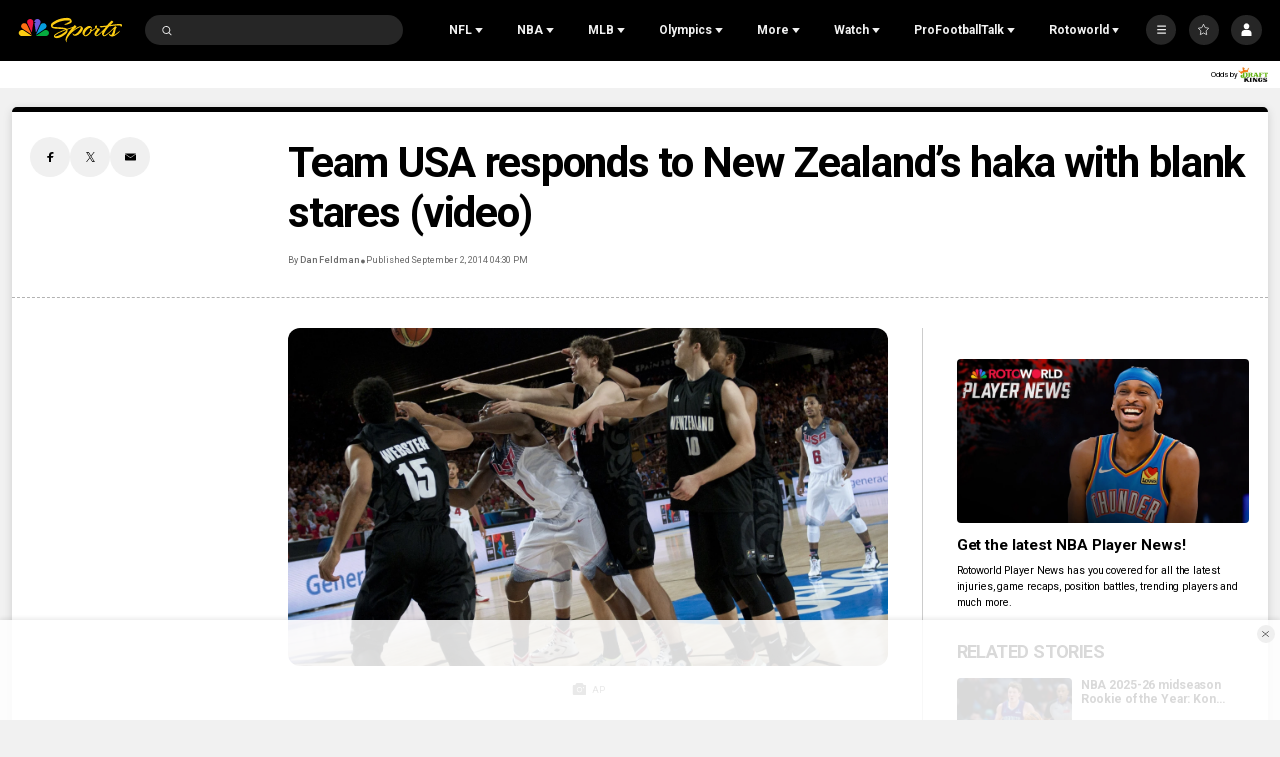

--- FILE ---
content_type: application/javascript; charset=utf-8
request_url: https://widgets.media.sportradar.com/assets/js/chunk.72876.f99f1724.js
body_size: 5218
content:
(self["SRUSWP-sir-buildingblocks"]=self["SRUSWP-sir-buildingblocks"]||[]).push([[72876],{143562:function(e,t,a){"use strict";var r=a(5946);t.__esModule=true;t["default"]=void 0;var n=r(a(721261));var s=r(a(984360));var u=r(a(443563));var d=t["default"]=function(){function e(){var e=arguments.length>0&&arguments[0]!==undefined?arguments[0]:5e3;this._tick=0;this._intervalId=null;this._subs=[];this._interval=e}var t=e.prototype;t.subscribe=function e(t){this._subs.push(t);if(!this._intervalId){this._start()}};t.unsubscribe=function e(t){var a;this._subs=(0,n.default)(a=this._subs).call(a,function(e){return e!==t});if(!this._subs.length){this._stop()}};t.getTick=function e(){return this._tick};t._start=function e(){var t=this;this._intervalId=setInterval(function(){var e;t._tick+=1;(0,s.default)(e=t._subs).call(e,function(e){return e(t._tick)})},this._interval)};t._stop=function e(){if(this._intervalId){clearTimeout(this._intervalId);this._intervalId=null;this._tick=0}};return(0,u.default)(e)}()},243118:function(e,t,a){"use strict";var r=a(536368);var n=a(5946);t.__esModule=true;t["default"]=void 0;r(t,"formatTimeComponents",{enumerable:true,get:function e(){return u.formatTimeComponents}});r(t,"getTimeComponents",{enumerable:true,get:function e(){return u.getTimeComponents}});t.renderMatchTime=d;r(t,"subscribe",{enumerable:true,get:function e(){return u.subscribe}});r(t,"unsubscribe",{enumerable:true,get:function e(){return u.unsubscribe}});var s=n(a(249223));var u=a(98954);function d(e,t){return e&&(0,u.formatTimeComponents)((0,u.getTimeComponents)(e,t))}var c=t["default"]=s.default},249223:function(e,t,a){"use strict";var r=a(472408);var n=a(5946);t.__esModule=true;t["default"]=void 0;var s=n(a(954087));var u=n(a(443563));var d=n(a(45180));var c=n(a(511832));var l=n(a(960319));var i=n(a(396777));var f=a(98954);var o=n(a(394249));var m=a(745087);function v(e,t,a){return t=(0,c.default)(t),(0,d.default)(e,b()?r(t,a||[],(0,c.default)(e).constructor):t.apply(e,a))}function b(){try{var e=!Boolean.prototype.valueOf.call(r(Boolean,[],function(){}))}catch(e){}return(b=function t(){return!!e})()}var p=t["default"]=function(e){function t(){var e;var a;for(var r=arguments.length,n=new Array(r),u=0;u<r;u++){n[u]=arguments[u]}a=v(this,t,(0,s.default)(e=[]).call(e,n));a.state={clockObj:null,renderedTime:null};return a}(0,l.default)(t,e);var a=t.prototype;a.componentDidMount=function e(){this.onClockTick=this._onClockTick.bind(this);(0,f.subscribe)(this.onClockTick,this.props.match,this.props.clockConfig)};a.componentDidUpdate=function e(t){if((0,m.didPropsChange)(this.props,t,"match","clockConfig")){(0,f.subscribe)(this.onClockTick,this.props.match,this.props.clockConfig)}};a.componentWillUnmount=function e(){(0,f.unsubscribe)(this.onClockTick)};a._onClockTick=function e(t,a){this.setState({clockObj:a,renderedTime:(0,f.formatTimeComponents)(t)})};a.render=function e(){var t=this.state,a=t.clockObj,r=t.renderedTime;if(a){return i.default.createElement("div",{className:this.props.className},r||a.staticText||this.props.staticText)}else{return null}};return(0,u.default)(t)}(i.default.PureComponent);p.propTypes={match:o.default.object.isRequired,clockConfig:o.default.object,staticText:o.default.string};p.defaultProps={staticText:"--:--"}},305501:function(e,t,a){"use strict";var r=a(472408);var n=a(5946);t.__esModule=true;t["default"]=void 0;var s=n(a(954087));var u=n(a(152585));var d=n(a(443563));var c=n(a(45180));var l=n(a(511832));var i=n(a(960319));var f=n(a(396777));var o=n(a(394249));function m(e,t,a){return t=(0,l.default)(t),(0,c.default)(e,v()?r(t,a||[],(0,l.default)(e).constructor):t.apply(e,a))}function v(){try{var e=!Boolean.prototype.valueOf.call(r(Boolean,[],function(){}))}catch(e){}return(v=function t(){return!!e})()}a(781087);var b=t["default"]=function(e){function t(){var e;var a;for(var r=arguments.length,n=new Array(r),u=0;u<r;u++){n[u]=arguments[u]}a=m(this,t,(0,s.default)(e=[]).call(e,n));a.state={index:a.props.timer?a.props.timer.getTick():0};a.onTick=function(e){a.setState(function(t,a){var r=a.children;if(!r)return null;var n=f.default.Children.count(r);return{index:e%n}})};return a}(0,i.default)(t,e);var a=t.prototype;a.componentDidMount=function e(){true&&this.props.timer&&this.props.timer.subscribe(this.onTick)};a.componentWillUnmount=function e(){this.props.timer&&this.props.timer.unsubscribe(this.onTick)};a.render=function e(){var t;var a=this.props,r=a.mode,n=a.children;if(!n)return null;var s=this.state.index;switch(r){case"hidden":return(0,u.default)(t=f.default.Children).call(t,n,function(e,t){return f.default.createElement("div",{className:t===s?undefined:"sr-rc-hidden"},e)},this);case"rotating":default:return f.default.Children.toArray(n)[s]||null}};return(0,d.default)(t)}(f.default.PureComponent);b.propTypes={timer:o.default.object.isRequired,mode:o.default.oneOf(["rotating","hidden"])}},342543:function(e,t,a){"use strict";var r=a(472408);var n=a(5946);t.__esModule=true;t["default"]=void 0;t.getCrest=h;var s=n(a(443563));var u=n(a(45180));var d=n(a(511832));var c=n(a(960319));var l=n(a(586286));var i=a(617007);var f=n(a(396777));var o=n(a(273029));var m=n(a(394249));var v=a(865961);function b(e,t,a){return t=(0,d.default)(t),(0,u.default)(e,p()?r(t,a||[],(0,d.default)(e).constructor):t.apply(e,a))}function p(){try{var e=!Boolean.prototype.valueOf.call(r(Boolean,[],function(){}))}catch(e){}return(p=function t(){return!!e})()}function h(e,t){return(0,i.getCrest)(e,{id:t.uid||t.srid&&t.srid.replace(/^sr:.*:/,"")||l.default[t.id],sid:16,utid:t.utid,size:t.size,className:t.className,defaultCrestClass:t.defaultCrestClass,additionalDefaultProps:t.additionalDefaultProps,additionalProps:t.additionalProps,alt:t.alt,forceJerseys:false},t.team||"home")}var T=t["default"]=function(e){function t(){return b(this,t,arguments)}(0,c.default)(t,e);var a=t.prototype;a.render=function e(){return h(this.context.cctx,this.props)};return(0,s.default)(t)}(f.default.Component);T.propTypes={uid:m.default.number,id:m.default.oneOfType([m.default.string,m.default.number]),srid:m.default.string,size:m.default.oneOf(["small","medium","big"]),className:m.default.string,defaultCrestClass:m.default.func,alt:v.ariaLabelType,team:m.default.oneOf(["home","away"])};T.contextTypes={cctx:m.default.instanceOf(o.default)}},562749:function(e,t){"use strict";t.__esModule=true;t["default"]=void 0;var a={"sd:team:de760528-1dc0-416a-a978-b510d20692ff":4412,"sd:team:e6aa13a4-0055-48a9-bc41-be28dc106929":4393,"sd:team:ebd87119-b331-4469-9ea6-d51fe3ce2f1c":4413,"sd:team:768c92aa-75ff-4a43-bcc0-f2798c2e1724":4376,"sd:team:f14bf5cc-9a82-4a38-bc15-d39f75ed5314":4415,"sd:team:7b112545-38e6-483c-a55c-96cf6ee49cb8":4391,"sd:team:ad4ae08f-d808-42d5-a1e6-e9bc4e34d123":4416,"sd:team:d5a2eb42-8065-4174-ab79-0a6fa820e35e":4417,"sd:team:e627eec7-bbae-4fa4-8e73-8e1d6bc5c060":4392,"sd:team:ce92bd47-93d5-4fe9-ada4-0fc681e6caa0":4418,"sd:team:c5a59daa-53a7-4de0-851f-fb12be893e9e":4419,"sd:team:a20471b4-a8d9-40c7-95ad-90cc30e46932":4420,"sd:team:82d2d380-3834-4938-835f-aec541e5ece7":4324,"sd:team:82cf9565-6eb9-4f01-bdbd-5aa0d472fcd9":4421,"sd:team:f7ddd7fa-0bae-4f90-bc8e-669e4d6cf2de":4386,"sd:team:6680d28d-d4d2-49f6-aace-5292d3ec02c2":4422,"sd:team:9dbb9060-ba0f-4920-829e-16d4d9246b5d":4429,"sd:team:1f6dcffb-9823-43cd-9ff4-e7a8466749b5":4429,"sd:team:2eff2a03-54d4-46ba-890e-2bc3925548f3":4387,"sd:team:39f349de-6463-4803-ad70-f1e0f144f5ed":4387,"sd:team:4809ecb0-abd3-451d-9c4a-92a90b83ca06":4287,"sd:team:33405046-04ee-4058-a950-d606f8c30852":4423,"sd:team:97354895-8c77-4fd4-a860-32e62ea7382a":4424,"sd:team:0d855753-ea21-4953-89f9-0e20aff9eb73":4425,"sd:team:04aa1c9d-66da-489d-b16a-1dee3f2eec4d":4426,"sd:team:5fee86ae-74ab-4bdd-8416-42a9dd9964f3":4427,"sd:team:1c1cec48-6352-4556-b789-35304c1a6ae1":4390,"sd:team:7d4fcc64-9cb5-4d1b-8e75-8a906d1e1576":4390,"sd:team:386bdbf9-9eea-4869-bb9a-274b0bc66e80":4428,"sd:team:cb2f9f1f-ac67-424e-9e72-1475cb0ed398":4345,"sd:team:f0e724b0-4cbf-495a-be47-013907608da9":4389,"sd:team:3d08af9e-c767-4f88-a7dc-b920c6d2b4a8":4430,"sd:team:4254d319-1bc7-4f81-b4ab-b5e6f3402b69":4388,"sd:team:d26a1ca5-722d-4274-8f97-c92e49c96315":367364,"sd:team:22052ff7-c065-42ee-bc8f-c4691c50e624":4432,"sd:team:564afaa5-670a-446a-99ec-2c44662451e9":188383,"sd:team:2fa23b95-ee61-4207-951d-469825ab7849":134462,"sd:team:892cf7f3-46ab-4a45-8824-8afbd84924a9":33938,"sd:team:25b09830-cc06-4b9e-a551-d3782c045b47":33937};var r=t["default"]=a},586286:function(e,t,a){"use strict";var r=a(5946);t.__esModule=true;t["default"]=void 0;var n=r(a(562749));var s=t["default"]=n.default},729432:function(e,t,a){"use strict";var r=a(5946);t.__esModule=true;t["default"]=d;var n=r(a(396777));var s=r(a(394249));var u=r(a(243118));function d(e){var t=e.match,a=e.className,r=e.delimiter,s=e.isNcaab,d=e.clockConfig;if(!t||t.matchstatus!=="live"||!t.status||t._calc&&t._calc.status.isPause){return null}if(s&&(!t.extra_info||t.extra_info.coverage!=="FULL")){return null}switch(t.status._id){case 30:case 31:return null;default:break}return n.default.createElement(n.default.Fragment,null,r||null,n.default.createElement(u.default,{match:t,className:a,clockConfig:d}))}d.propTypes={match:s.default.object,clockConfig:s.default.object,className:s.default.string,delimiter:s.default.any,isNcaab:s.default.bool}},772876:function(e,t,a){"use strict";var r=a(472408);var n=a(5946);t.__esModule=true;t["default"]=t.Team=t.StatusTrans=t.ResultTop=t.Result=t.MatchTime=t.Match=void 0;var s=n(a(807666));var u=n(a(443563));var d=n(a(45180));var c=n(a(511832));var l=n(a(960319));var i=n(a(396777));var f=n(a(394249));var o=a(745087);var m=a(343895);var v=a(493454);var b=a(282794);var p=n(a(761448));var h=n(a(617007));var T=n(a(342543));var _=n(a(729432));var y=n(a(143562));var k=n(a(305501));function g(e,t,a){return t=(0,c.default)(t),(0,d.default)(e,C()?r(t,a||[],(0,c.default)(e).constructor):t.apply(e,a))}function C(){try{var e=!Boolean.prototype.valueOf.call(r(Boolean,[],function(){}))}catch(e){}return(C=function t(){return!!e})()}a(922414);var E="us-score-nano";var N=(0,o.classNameFactory)(E);var x=t.Match=function(e){function t(e){var a;a=g(this,t,[e]);a.onMatchClick=function(){var e=a.props,t=e.onSelect,r=e.onItemClick,n=e.match,s=e.basicStatus;if(t||r){var u=n.teams;var d={matchId:n._id,seasonId:n._seasonid,tournamentId:n._tid,uniqueTournamentId:n._utid,realCategoryId:n._rcid,sportId:n._sid,awayTeamUid:u.away.uid,homeTeamUid:u.home.uid,matchStatus:s};if(t){t(n)}if(r){r("match",d)}}};a.timer=!e.timer&&new y.default;return a}(0,l.default)(t,e);var a=t.prototype;a.render=function e(){var t=this.props,a=t.children,r=t.match,n=t.side1,s=t.side2,u=t.team1,d=t.team2,c=t.team1Obj,l=t.team2Obj,f=t.team1Rank,m=t.team2Rank,v=t.odds,b=t.oddsType,p=t.timer,h=t.showResult,T=t.isMatchTime,_=t.statusTrans,y=t.isNcaa,k=t.border,g=t.className,C=t.onSelect,E=t.onItemClick;var x=C||E;return i.default.createElement("div",{className:N("match",g,{border:k,clickable:x}),onClick:x?this.onMatchClick:undefined},i.default.createElement(j,{teamObj:c,match:r,team:u,side:n,rank:f,odds:v,oddsType:b,timer:p||this.timer,isNcaa:y}),i.default.createElement("div",{className:N("match-result")},function(){switch(true){case h:return a;case T:return i.default.createElement(R,{matchTime:r._dt||r.time});default:return i.default.createElement("div",{className:N("match-status",false,"is-uppercase")},r.tobeannounced?i.default.createElement(o.T,{tKey:"trans_to_be_announced_short"}):i.default.createElement(U,{translations:_}))}}()),i.default.createElement(j,{teamObj:l,match:r,team:d,side:s,rank:m,odds:v,oddsType:b,timer:p||this.timer,isNcaa:y}))};return(0,u.default)(t)}(i.default.PureComponent);x.propTypes={match:f.default.object,basicStatus:f.default.string,side1:f.default.string,side2:f.default.string,team1:f.default.string,team2:f.default.string,team1Obj:f.default.object,team2Obj:f.default.object,team1Rank:f.default.number,team2Rank:f.default.number,showResult:f.default.bool,isMatchTime:f.default.bool,statusTrans:f.default.object,odds:f.default.object,oddsType:f.default.string,timer:f.default.object,isNcaa:f.default.bool,border:f.default.bool,className:f.default.string,onSelect:f.default.func,onItemClick:f.default.func};x.defaultProps={className:"srt-base-1"};x.cssModifiers=["sr-"+E+"--h80","sr-"+E+"--h90"];var j=t.Team=function e(t,a){var r;var n=t.match,s=t.side,u=t.team,d=t.teamObj,c=t.rank,l=t.odds,f=t.oddsType,o=t.timer,m=t.isNcaa;var v=n?d.abbr:d.alias;var b=a.cctx.disableTeamCrest;var p=l&&l.odds;var _=!!p;return i.default.createElement("div",{className:N("team",false,s)},i.default.createElement("div",{className:N("team-crest",undefined,{"is-ncaa":m,"has-odds":_})},s==="right"&&c&&i.default.createElement("span",{className:N("team-rank",undefined,s)},"("+c+")"),n?i.default.createElement(h.default,{match:b?null:n,team:u,size:"medium",className:N("team-crest-img")}):i.default.createElement(T.default,{className:N("team-crest-img"),id:d.id,size:"medium"}),s==="left"&&c&&i.default.createElement("span",{className:N("team-rank",undefined,s)},"("+c+")")),i.default.createElement("div",{className:N("team-name",false,(r={"is-uppercase":true,"has-rank":!!c,"has-odds":_},r[s]=true,r))},v),l&&p&&(f?i.default.createElement(S,{oddsValues:p[f],team:u,side:s}):i.default.createElement(M,{timer:o,odds:p,team:u,side:s})))};j.contextTypes={cctx:f.default.object};var M=function e(t){var a=t.timer,r=t.odds,n=t.team,s=t.side;if(!r)return null;var u=[];for(var d in r){if(!(0,p.default)(r,d))continue;var c=r[d];if(c){u.push(i.default.createElement(S,{key:c&&c.type||d,oddsValues:c,team:n,side:s}))}}if(!u.length)return null;return i.default.createElement(k.default,{timer:a,mode:"hidden"},u)};function P(e,t,a,r){switch(e.type){case"2way":case"3way":return e.formatOutcome(a,t,r);case"ou":{if(!e.ou)return null;var n=a==="over"?"O":"U";return n+" "+e.ou}case"spread":{var s=e[a].spread;return s===0?i.default.createElement(o.T,{tKey:"trans_pick_em"}):(0,v.prefixPlusSign)(s)}default:return null}}var O={left:"over",right:"under"};var S=function e(t,a){var r=t.oddsValues,n=t.team,s=t.side;if(!r)return null;var u=a.cctx.oddsType;var d=r.type==="ou"?O[s]:n;var c=P(r,u,d);return i.default.createElement("div",{className:N("odds","srt-text-disabled")},c)};S.contextTypes={cctx:f.default.object};var R=t.MatchTime=function e(t,a){var r=t.matchTime;return i.default.createElement("div",{className:N("match-time")},i.default.createElement("div",{className:N("match-time-date")},(0,m.renderDateTimeReact)({context:a},r,"m/d")),i.default.createElement("div",{className:N("match-time-time","srt-text-disabled")},(0,m.renderDateTimeReact)({context:a},r,"g:MM P")))};R.contextTypes={cctx:f.default.object};R.propTypes={matchTime:f.default.any};var I=t.Result=function e(t,a){var r=t.team1Result,n=t.team2Result,s=t.children;return i.default.createElement("div",{className:N("result")},i.default.createElement("div",{className:N("result-top",false,"is-uppercase")},s),i.default.createElement("div",{className:N("result-bottom",false,"is-uppercase")},r,"\xa0",a.cctx.resultSeparator,"\xa0",n))};I.contextTypes={cctx:f.default.object};var w=t.ResultTop=function e(t){var a=t.match,r=t.statusTrans,n=t.hasPenalties,s=t.penaltyPoints1,u=t.penaltyPoints2,d=t.resultSeparator;var c=null;if(n){c=i.default.createElement(i.default.Fragment,null,i.default.createElement("div",{className:N("result-divider")}),i.default.createElement("div",{className:N("result-clock")},""+s+d+u))}else if(!a.extra_info||a.extra_info.coverage==="FULL"){var l=a._calc;var f=false;if(l){var o=l&&l.status;f=o&&o.showClock&&!o.isPause}else{var m=(0,b.basicMatchStatusAndState)(a,false),v=m.isLive,p=m.isInterrupted,h=m.isCancelled,T=m.isBreak;f=v&&!p&&!h&&!T}if(f){c=i.default.createElement(i.default.Fragment,null,i.default.createElement("div",{className:N("result-divider")}),i.default.createElement("div",{className:N("result-clock")},i.default.createElement(_.default,{match:a})))}}return i.default.createElement(i.default.Fragment,null,i.default.createElement(U,{translations:r}),c)};w.propTypes={match:f.default.object,statusTrans:f.default.object,hasPenalties:f.default.bool,penaltyPoints1:f.default.number,penaltyPoints2:f.default.number,resultSeparator:f.default.string};var U=t.StatusTrans=function e(t){var a=t.translations;if(!a)return false;var r=a.short;if(!r||!r.tKey)return false;return i.default.createElement(o.T,(0,s.default)({},r,{key:"status"}))};var B=t["default"]=x},781087:function(){},922414:function(){}}]);